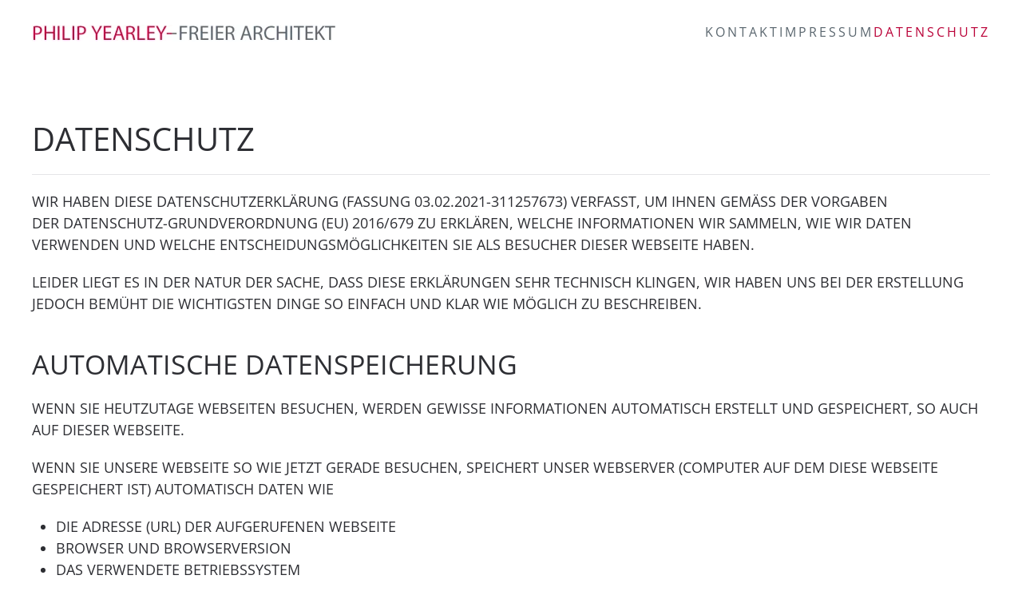

--- FILE ---
content_type: text/html; charset=utf-8
request_url: https://yearley.de/datenschutz
body_size: 17072
content:
<!DOCTYPE html>
<html lang="en-gb" dir="ltr">
    <head>
        <meta name="viewport" content="width=device-width, initial-scale=1">
        <link rel="icon" href="/images/favicon.png" sizes="any">
                <link rel="apple-touch-icon" href="/images/favicon.png">
        <meta charset="utf-8">
	<meta name="rights" content="Philip Yearley - Freier Architekt">
	<meta name="author" content="Super User">
	<meta name="description" content="Architekturbüro Philip Yearley - Freier Architekt in Salem am Bodensee.">
	<meta name="generator" content="Joomla! - Open Source Content Management">
	<title>Datenschutz</title>
<link href="/media/vendor/joomla-custom-elements/css/joomla-alert.min.css?0.4.1" rel="stylesheet">
	<link href="/media/system/css/joomla-fontawesome.min.css?4.5.31" rel="preload" as="style" onload="this.onload=null;this.rel='stylesheet'">
	<link href="/templates/yootheme/css/theme.9.css?1760889236" rel="stylesheet">
<script type="application/json" class="joomla-script-options new">{"joomla.jtext":{"ERROR":"Error","MESSAGE":"Message","NOTICE":"Notice","WARNING":"Warning","JCLOSE":"Close","JOK":"OK","JOPEN":"Open"},"system.paths":{"root":"","rootFull":"https:\/\/yearley.de\/","base":"","baseFull":"https:\/\/yearley.de\/"},"csrf.token":"372848f41693f77e1f4df458340fca21","plg_system_schedulerunner":{"interval":300}}</script>
	<script src="/media/system/js/core.min.js?a3d8f8"></script>
	<script src="/media/vendor/webcomponentsjs/js/webcomponents-bundle.min.js?2.8.0" nomodule defer></script>
	<script src="/media/system/js/joomla-hidden-mail.min.js?80d9c7" type="module"></script>
	<script src="/media/system/js/messages.min.js?9a4811" type="module"></script>
	<script src="/media/plg_system_schedulerunner/js/run-schedule.min.js?229d3b" type="module"></script>
	<script src="/templates/yootheme/packages/theme-cookie/app/cookie.min.js?4.5.31" defer></script>
	<script src="/templates/yootheme/vendor/assets/uikit/dist/js/uikit.min.js?4.5.31"></script>
	<script src="/templates/yootheme/vendor/assets/uikit/dist/js/uikit-icons-fuse.min.js?4.5.31"></script>
	<script src="/templates/yootheme/js/theme.js?4.5.31"></script>
	<script type="application/ld+json">{"@context":"https://schema.org","@graph":[{"@type":"Organization","@id":"https://yearley.de/#/schema/Organization/base","name":"Philip Yearley - Freier Architekt","url":"https://yearley.de/"},{"@type":"WebSite","@id":"https://yearley.de/#/schema/WebSite/base","url":"https://yearley.de/","name":"Philip Yearley - Freier Architekt","publisher":{"@id":"https://yearley.de/#/schema/Organization/base"}},{"@type":"WebPage","@id":"https://yearley.de/#/schema/WebPage/base","url":"https://yearley.de/datenschutz","name":"Datenschutz","description":"Architekturbüro Philip Yearley - Freier Architekt in Salem am Bodensee.","isPartOf":{"@id":"https://yearley.de/#/schema/WebSite/base"},"about":{"@id":"https://yearley.de/#/schema/Organization/base"},"inLanguage":"en-GB"},{"@type":"Article","@id":"https://yearley.de/#/schema/com_content/article/20","name":"Datenschutz","headline":"Datenschutz","inLanguage":"en-GB","author":{"@type":"Person","name":"Super User"},"articleSection":"architekt","dateCreated":"2019-06-04T06:24:05+00:00","isPartOf":{"@id":"https://yearley.de/#/schema/WebPage/base"}}]}</script>
	<script>window.yootheme ||= {}; var $theme = yootheme.theme = {"cookie":{"mode":"consent","template":"<div class=\"tm-cookie-banner uk-section uk-section-xsmall uk-section-primary uk-position-bottom uk-position-fixed\">\n        <div class=\"uk-container uk-container-expand uk-text-center\">\n\n            <p>Diese Internetseite verwendet Cookies f\u00fcr die Analyse und Statistik.<br \/> Cookies helfen uns, die Benutzerfreundlichkeit unserer Website zu verbessern. <br \/>Durch die weitere Nutzung der Website stimmen Sie der Verwendung zu.<br \/><br \/> Weitere Informationen hierzu finden Sie in unserer <a title=\"Datenschutzerkl\u00e4rung\" href=\"2-architekt\/uncategorised\/20-datenschutz\">Datenschutzerkl\u00e4rung<\/a>.<\/p>\n                            <button type=\"button\" class=\"js-accept uk-button uk-button-default uk-margin-small-left\" data-uk-toggle=\"target: !.uk-section; animation: true\">Ok<\/button>\n            \n                        <button type=\"button\" class=\"js-reject uk-button uk-button-default uk-margin-small-left\" data-uk-toggle=\"target: !.uk-section; animation: true\">Nein Danke<\/button>\n            \n        <\/div>\n    <\/div>","position":"bottom"},"i18n":{"close":{"label":"Close"},"totop":{"label":"Back to top"},"marker":{"label":"Open"},"navbarToggleIcon":{"label":"Open Menu"},"paginationPrevious":{"label":"Previous page"},"paginationNext":{"label":"Next Page"},"searchIcon":{"toggle":"Open Search","submit":"Submit Search"},"slider":{"next":"Next slide","previous":"Previous slide","slideX":"Slide %s","slideLabel":"%s of %s"},"slideshow":{"next":"Next slide","previous":"Previous slide","slideX":"Slide %s","slideLabel":"%s of %s"},"lightboxPanel":{"next":"Next slide","previous":"Previous slide","slideLabel":"%s of %s","close":"Close"}}};</script>

    </head>
    <body class="">

        <div class="uk-hidden-visually uk-notification uk-notification-top-left uk-width-auto">
            <div class="uk-notification-message">
                <a href="#tm-main" class="uk-link-reset">Skip to main content</a>
            </div>
        </div>

        
        
        <div class="tm-page">

                        


<header class="tm-header-mobile uk-hidden@m">


    
        <div class="uk-navbar-container">

            <div class="uk-container uk-container-expand">
                <nav class="uk-navbar" uk-navbar="{&quot;align&quot;:&quot;left&quot;,&quot;container&quot;:&quot;.tm-header-mobile&quot;,&quot;boundary&quot;:&quot;.tm-header-mobile .uk-navbar-container&quot;}">

                                        <div class="uk-navbar-left ">

                        
                                                    <a uk-toggle href="#tm-dialog-mobile" class="uk-navbar-toggle">

        
        <div uk-navbar-toggle-icon></div>

        
    </a>
                        
                        
                    </div>
                    
                                        <div class="uk-navbar-center">

                                                    <a href="https://yearley.de/" aria-label="Back to home" class="uk-logo uk-navbar-item">
    <picture>
<source type="image/webp" srcset="/templates/yootheme/cache/c7/logo-header-yearley-c73594fc.webp 150w, /templates/yootheme/cache/74/logo-header-yearley-740839b8.webp 298w, /templates/yootheme/cache/da/logo-header-yearley-da60a829.webp 299w, /templates/yootheme/cache/89/logo-header-yearley-89ff94cb.webp 300w" sizes="(min-width: 150px) 150px">
<img alt="Philip Yearley - Freier Architekt" loading="eager" src="/templates/yootheme/cache/ca/logo-header-yearley-ca0491e3.jpeg" width="150" height="8">
</picture></a>
                        
                        
                    </div>
                    
                    
                </nav>
            </div>

        </div>

    



        <div id="tm-dialog-mobile" uk-offcanvas="container: true; overlay: true" mode="push">
        <div class="uk-offcanvas-bar uk-flex uk-flex-column">

                        <button class="uk-offcanvas-close uk-close-large" type="button" uk-close uk-toggle="cls: uk-close-large; mode: media; media: @s"></button>
            
                        <div class="uk-margin-auto-bottom">
                
<div class="uk-panel" id="module-menu-dialog-mobile">

    
    
<ul class="uk-nav uk-nav-default">
    
	<li class="item-112"><a href="/kontakt">Kontakt</a></li>
	<li class="item-139"><a href="/impressum">Impressum</a></li>
	<li class="item-140 uk-active"><a href="/datenschutz">Datenschutz</a></li></ul>

</div>

            </div>
            
            
        </div>
    </div>
    
    
    

</header>




<header class="tm-header uk-visible@m">



        <div uk-sticky media="@m" cls-active="uk-navbar-sticky" sel-target=".uk-navbar-container">
    
        <div class="uk-navbar-container">

            <div class="uk-container">
                <nav class="uk-navbar" uk-navbar="{&quot;align&quot;:&quot;left&quot;,&quot;container&quot;:&quot;.tm-header &gt; [uk-sticky]&quot;,&quot;boundary&quot;:&quot;.tm-header .uk-navbar-container&quot;}">

                                        <div class="uk-navbar-left ">

                                                    <a href="https://yearley.de/" aria-label="Back to home" class="uk-logo uk-navbar-item">
    <picture>
<source type="image/webp" srcset="/templates/yootheme/cache/5d/logo-header-yearley-5df5073e.webp 382w, /templates/yootheme/cache/8f/logo-header-yearley-8f2f2954.webp 742w" sizes="(min-width: 382px) 382px">
<img alt="Philip Yearley - Freier Architekt" loading="eager" src="/templates/yootheme/cache/50/logo-header-yearley-50c40221.jpeg" width="382" height="21">
</picture></a>
                        
                        
                        
                    </div>
                    
                    
                                        <div class="uk-navbar-right">

                                                    
<ul class="uk-navbar-nav">
    
	<li class="item-112"><a href="/kontakt">Kontakt</a></li>
	<li class="item-139"><a href="/impressum">Impressum</a></li>
	<li class="item-140 uk-active"><a href="/datenschutz">Datenschutz</a></li></ul>

                        
                                                    
                        
                    </div>
                    
                </nav>
            </div>

        </div>

        </div>
    







</header>

            
            

            <main id="tm-main" >

                
                <div id="system-message-container" aria-live="polite"></div>

                <!-- Builder #page -->
<div class="uk-section-default uk-section">
    
        
        
        
            
                                <div class="uk-container">                
                    <div class="uk-grid tm-grid-expand uk-child-width-1-1 uk-grid-margin">
<div class="uk-width-1-1@m">
    
        
            
            
            
                
                    
<h1>        Datenschutz    </h1><hr><div class="uk-panel uk-text-lead uk-margin">
<p>Wir haben diese Datenschutzerklärung (Fassung 03.02.2021-311257673) verfasst, um Ihnen gemäß der Vorgaben der <a class="adsimple-311257673" href="https://eur-lex.europa.eu/legal-content/DE/ALL/?uri=celex%3A32016R0679&amp;tid=311257673" target="_blank" rel="noopener noreferrer">Datenschutz-Grundverordnung (EU) 2016/679</a> zu erklären, welche Informationen wir sammeln, wie wir Daten verwenden und welche Entscheidungsmöglichkeiten Sie als Besucher dieser Webseite haben.</p>
<p>Leider liegt es in der Natur der Sache, dass diese Erklärungen sehr technisch klingen, wir haben uns bei der Erstellung jedoch bemüht die wichtigsten Dinge so einfach und klar wie möglich zu beschreiben.</p>
<h2 class="adsimple-311257673" data-fontsize="24" data-lineheight="36">Automatische Datenspeicherung</h2>
<p>Wenn Sie heutzutage Webseiten besuchen, werden gewisse Informationen automatisch erstellt und gespeichert, so auch auf dieser Webseite.</p>
<p>Wenn Sie unsere Webseite so wie jetzt gerade besuchen, speichert unser Webserver (Computer auf dem diese Webseite gespeichert ist) automatisch Daten wie</p>
<ul class="adsimple-311257673">
<li class="adsimple-311257673">die Adresse (URL) der aufgerufenen Webseite</li>
<li class="adsimple-311257673">Browser und Browserversion</li>
<li class="adsimple-311257673">das verwendete Betriebssystem</li>
<li class="adsimple-311257673">die Adresse (URL) der zuvor besuchten Seite (Referrer URL)</li>
<li class="adsimple-311257673">den Hostname und die IP-Adresse des Geräts von welchem aus zugegriffen wird</li>
<li class="adsimple-311257673">Datum und Uhrzeit</li>
</ul>
<p>in Dateien (Webserver-Logfiles).</p>
<p>In der Regel werden Webserver-Logfiles zwei Wochen gespeichert und danach automatisch gelöscht. Wir geben diese Daten nicht weiter, können jedoch nicht ausschließen, dass diese Daten beim Vorliegen von rechtswidrigem Verhalten eingesehen werden.</p>
<h2 class="adsimple-311257673" data-fontsize="24" data-lineheight="36">Cookies</h2>
<p>Unsere Website verwendet HTTP-Cookies um nutzerspezifische Daten zu speichern.<br />Im Folgenden erklären wir, was Cookies sind und warum Sie genutzt werden, damit Sie die folgende Datenschutzerklärung besser verstehen.</p>
<h3 class="adsimple-311257673" data-fontsize="21" data-lineheight="31">Was genau sind Cookies?</h3>
<p>Immer wenn Sie durch das Internet surfen, verwenden Sie einen Browser. Bekannte Browser sind beispielsweise Chrome, Safari, Firefox, Internet Explorer und Microsoft Edge. Die meisten Webseiten speichern kleine Text-Dateien in Ihrem Browser. Diese Dateien nennt man Cookies.</p>
<p>Eines ist nicht von der Hand zu weisen: Cookies sind echt nützliche Helferlein. Fast alle Webseiten verwenden Cookies. Genauer gesprochen sind es HTTP-Cookies, da es auch noch andere Cookies für andere Anwendungsbereiche gibt. HTTP-Cookies sind kleine Dateien, die von unserer Website auf Ihrem Computer gespeichert werden. Diese Cookie-Dateien werden automatisch im Cookie-Ordner, quasi dem “Hirn” Ihres Browsers, untergebracht. Ein Cookie besteht aus einem Namen und einem Wert. Bei der Definition eines Cookies müssen zusätzlich ein oder mehrere Attribute angegeben werden.</p>
<p>Cookies speichern gewisse Nutzerdaten von Ihnen, wie beispielsweise Sprache oder persönliche Seiteneinstellungen. Wenn Sie unsere Seite wieder aufrufen, übermittelt Ihr Browser die „userbezogenen“ Informationen an unsere Seite zurück. Dank der Cookies weiß unsere Website, wer Sie sind und bietet Ihnen Ihre gewohnte Standardeinstellung. In einigen Browsern hat jedes Cookie eine eigene Datei, in anderen wie beispielsweise Firefox sind alle Cookies in einer einzigen Datei gespeichert.</p>
<p>Es gibt sowohl Erstanbieter Cookies als auch Drittanbieter-Cookies. Erstanbieter-Cookies werden direkt von unserer Seite erstellt, Drittanbieter-Cookies werden von Partner-Webseiten (z.B. Google Analytics) erstellt. Jedes Cookie ist individuell zu bewerten, da jedes Cookie andere Daten speichert. Auch die Ablaufzeit eines Cookies variiert von ein paar Minuten bis hin zu ein paar Jahren. Cookies sind keine Software-Programme und enthalten keine Viren, Trojaner oder andere „Schädlinge“. Cookies können auch nicht auf Informationen Ihres PCs zugreifen.</p>
<p>So können zum Beispiel Cookie-Daten aussehen:</p>
<ul class="adsimple-311257673">
<li class="adsimple-311257673">Name: _ga</li>
<li class="adsimple-311257673">Ablaufzeit: 2 Jahre</li>
<li class="adsimple-311257673">Verwendung: Unterscheidung der Webseitenbesucher</li>
<li class="adsimple-311257673">Beispielhafter Wert: GA1.2.1326744211.152311257673</li>
</ul>
<p>Ein Browser sollte folgende Mindestgrößen unterstützen:</p>
<ul class="adsimple-311257673">
<li class="adsimple-311257673">Ein Cookie soll mindestens 4096 Bytes enthalten können</li>
<li class="adsimple-311257673">Pro Domain sollen mindestens 50 Cookies gespeichert werden können</li>
<li class="adsimple-311257673">Insgesamt sollen mindestens 3000 Cookies gespeichert werden können</li>
</ul>
<h3 class="adsimple-311257673" data-fontsize="21" data-lineheight="31">Welche Arten von Cookies gibt es?</h3>
<p>Die Frage welche Cookies wir im Speziellen verwenden, hängt von den verwendeten Diensten ab und wird in der folgenden Abschnitten der Datenschutzerklärung geklärt. An dieser Stelle möchten wir kurz auf die verschiedenen Arten von HTTP-Cookies eingehen.</p>
<p>Man kann 4 Arten von Cookies unterscheiden:</p>
<p><strong class="adsimple-311257673">Unbedingt notwendige Cookies<br /></strong>Diese Cookies sind nötig, um grundlegende Funktionen der Website sicherzustellen. Zum Beispiel braucht es diese Cookies, wenn ein User ein Produkt in den Warenkorb legt, dann auf anderen Seiten weitersurft und später erst zur Kasse geht. Durch diese Cookies wird der Warenkorb nicht gelöscht, selbst wenn der User sein Browserfenster schließt.</p>
<p><strong class="adsimple-311257673">Funktionelle Cookies<br /></strong>Diese Cookies sammeln Infos über das Userverhalten und ob der User etwaige Fehlermeldungen bekommt. Zudem werden mithilfe dieser Cookies auch die Ladezeit und das Verhalten der Website bei verschiedenen Browsern gemessen.</p>
<p><strong class="adsimple-311257673">Zielorientierte Cookies<br /></strong>Diese Cookies sorgen für eine bessere Nutzerfreundlichkeit. Beispielsweise werden eingegebene Standorte, Schriftgrößen oder Formulardaten gespeichert.</p>
<p><strong class="adsimple-311257673">Werbe-Cookies<br /></strong>Diese Cookies werden auch Targeting-Cookies genannt. Sie dienen dazu dem User individuell angepasste Werbung zu liefern. Das kann sehr praktisch, aber auch sehr nervig sein.</p>
<p>Üblicherweise werden Sie beim erstmaligen Besuch einer Webseite gefragt, welche dieser Cookiearten Sie zulassen möchten. Und natürlich wird diese Entscheidung auch in einem Cookie gespeichert.</p>
<h3 class="adsimple-311257673" data-fontsize="21" data-lineheight="31">Wie kann ich Cookies löschen?</h3>
<p>Wie und ob Sie Cookies verwenden wollen, entscheiden Sie selbst. Unabhängig von welchem Service oder welcher Website die Cookies stammen, haben Sie immer die Möglichkeit Cookies zu löschen, nur teilweise zuzulassen oder zu deaktivieren. Zum Beispiel können Sie Cookies von Drittanbietern blockieren, aber alle anderen Cookies zulassen.</p>
<p>Wenn Sie feststellen möchten, welche Cookies in Ihrem Browser gespeichert wurden, wenn Sie Cookie-Einstellungen ändern oder löschen wollen, können Sie dies in Ihren Browser-Einstellungen finden:</p>
<p><a class="adsimple-311257673" href="https://support.google.com/chrome/answer/95647?tid=311257673" target="_blank" rel="noopener noreferrer">Chrome: Cookies in Chrome löschen, aktivieren und verwalten</a></p>
<p><a class="adsimple-311257673" href="https://support.apple.com/de-at/guide/safari/sfri11471/mac?tid=311257673" target="_blank" rel="noopener noreferrer">Safari: Verwalten von Cookies und Websitedaten mit Safari</a></p>
<p><a class="adsimple-311257673" href="https://support.mozilla.org/de/kb/cookies-und-website-daten-in-firefox-loschen?tid=311257673" target="_blank" rel="noopener noreferrer">Firefox: Cookies löschen, um Daten zu entfernen, die Websites auf Ihrem Computer abgelegt haben</a></p>
<p><a class="adsimple-311257673" href="https://support.microsoft.com/de-at/help/17442/windows-internet-explorer-delete-manage-cookies?tid=311257673" target="_blank" rel="noopener noreferrer">Internet Explorer: Löschen und Verwalten von Cookies</a></p>
<p><a class="adsimple-311257673" href="https://support.microsoft.com/de-at/help/4027947/windows-delete-cookies?tid=311257673" target="_blank" rel="noopener noreferrer">Microsoft Edge: Löschen und Verwalten von Cookies</a></p>
<p>Falls Sie grundsätzlich keine Cookies haben wollen, können Sie Ihren Browser so einrichten, dass er Sie immer informiert, wenn ein Cookie gesetzt werden soll. So können Sie bei jedem einzelnen Cookie entscheiden, ob Sie das Cookie erlauben oder nicht. Die Vorgangsweise ist je nach Browser verschieden. Am besten ist es Sie suchen die Anleitung in Google mit dem Suchbegriff “Cookies löschen Chrome” oder “Cookies deaktivieren Chrome” im Falle eines Chrome Browsers oder tauschen das Wort “Chrome” gegen den Namen Ihres Browsers, z.B. Edge, Firefox, Safari aus.</p>
<h3 class="adsimple-311257673" data-fontsize="21" data-lineheight="31">Wie sieht es mit meinem Datenschutz aus?</h3>
<p>Seit 2009 gibt es die sogenannten „Cookie-Richtlinien“. Darin ist festgehalten, dass das Speichern von Cookies eine Einwilligung von Ihnen verlangt. Innerhalb der EU-Länder gibt es allerdings noch sehr unterschiedliche Reaktionen auf diese Richtlinien. In Deutschland wurden die Cookie-Richtlinien nicht als nationales Recht umgesetzt. Stattdessen erfolgte die Umsetzung dieser Richtlinie weitgehend in § 15 Abs.3 des Telemediengesetzes (TMG).</p>
<p>Wenn Sie mehr über Cookies wissen möchten und technischen Dokumentationen nicht scheuen, empfehlen wir <a class="adsimple-311257673" href="https://tools.ietf.org/html/rfc6265" target="_blank" rel="nofollow noopener noreferrer">https://tools.ietf.org/html/rfc6265</a>, dem Request for Comments der Internet Engineering Task Force (IETF) namens “HTTP State Management Mechanism”.</p>
<h2 class="adsimple-311257673" data-fontsize="24" data-lineheight="36">Speicherung persönlicher Daten</h2>
<p>Persönliche Daten, die Sie uns auf dieser Website elektronisch übermitteln, wie zum Beispiel Name, E-Mail-Adresse, Adresse oder andere persönlichen Angaben im Rahmen der Übermittlung eines Formulars oder Kommentaren im Blog, werden von uns gemeinsam mit dem Zeitpunkt und der IP-Adresse nur zum jeweils angegebenen Zweck verwendet, sicher verwahrt und nicht an Dritte weitergegeben.</p>
<p>Wir nutzen Ihre persönlichen Daten somit nur für die Kommunikation mit jenen Besuchern, die Kontakt ausdrücklich wünschen und für die Abwicklung der auf dieser Webseite angebotenen Dienstleistungen und Produkte. Wir geben Ihre persönlichen Daten ohne Zustimmung nicht weiter, können jedoch nicht ausschließen, dass diese Daten beim Vorliegen von rechtswidrigem Verhalten eingesehen werden.</p>
<p>Wenn Sie uns persönliche Daten per E-Mail schicken – somit abseits dieser Webseite – können wir keine sichere Übertragung und den Schutz Ihrer Daten garantieren. Wir empfehlen Ihnen, vertrauliche Daten niemals unverschlüsselt per E-Mail zu übermitteln.</p>
<p>Die Rechtsgrundlage besteht nach <a class="adsimple-311257673" href="https://eur-lex.europa.eu/legal-content/DE/TXT/HTML/?uri=CELEX:32016R0679&amp;from=DE&amp;tid=311257673" target="_blank" rel="noopener noreferrer">Artikel 6  Absatz 1 a DSGVO</a> (Rechtmäßigkeit der Verarbeitung) darin, dass Sie uns die Einwilligung zur Verarbeitung der von Ihnen eingegebenen Daten geben. Sie können diesen Einwilligung jederzeit widerrufen – eine formlose E-Mail reicht aus, Sie finden unsere Kontaktdaten im Impressum.</p>
<h2 class="adsimple-311257673" data-fontsize="24" data-lineheight="36">Rechte laut Datenschutzgrundverordnung</h2>
<p>Ihnen stehen laut den Bestimmungen der DSGVO grundsätzlich die folgende Rechte zu:</p>
<ul class="adsimple-311257673">
<li class="adsimple-311257673">Recht auf Berichtigung (Artikel 16 DSGVO)</li>
<li class="adsimple-311257673">Recht auf Löschung („Recht auf Vergessenwerden“) (Artikel 17 DSGVO)</li>
<li class="adsimple-311257673">Recht auf Einschränkung der Verarbeitung (Artikel 18 DSGVO)</li>
<li class="adsimple-311257673">Recht auf Benachrichtigung – Mitteilungspflicht im Zusammenhang mit der Berichtigung oder Löschung personenbezogener Daten oder der Einschränkung der Verarbeitung (Artikel 19 DSGVO)</li>
<li class="adsimple-311257673">Recht auf Datenübertragbarkeit (Artikel 20 DSGVO)</li>
<li class="adsimple-311257673">Widerspruchsrecht (Artikel 21 DSGVO)</li>
<li class="adsimple-311257673">Recht, nicht einer ausschließlich auf einer automatisierten Verarbeitung — einschließlich Profiling — beruhenden Entscheidung unterworfen zu werden (Artikel 22 DSGVO)</li>
</ul>
<p>Wenn Sie glauben, dass die Verarbeitung Ihrer Daten gegen das Datenschutzrecht verstößt oder Ihre datenschutzrechtlichen Ansprüche sonst in einer Weise verletzt worden sind, können Sie sich an die <a class="adsimple-311257673" href="https://www.bfdi.bund.de/" target="_blank" rel="noopener noreferrer">Bundesbeauftragte für den Datenschutz und die Informationsfreiheit (BfDI)</a> wenden.</p>
<h2 class="adsimple-311257673" data-fontsize="24" data-lineheight="36">Auswertung des Besucherverhaltens</h2>
<p>In der folgenden Datenschutzerklärung informieren wir Sie darüber, ob und wie wir Daten Ihres Besuchs dieser Website auswerten. Die Auswertung der gesammelten Daten erfolgt in der Regel anonym und wir können von Ihrem Verhalten auf dieser Website nicht auf Ihre Person schließen.</p>
<p>Mehr über Möglichkeiten dieser Auswertung der Besuchsdaten zu widersprechen erfahren Sie in der folgenden Datenschutzerklärung.</p>
<h2 class="adsimple-311257673" data-fontsize="24" data-lineheight="36">TLS-Verschlüsselung mit https</h2>
<p>Wir verwenden https um Daten abhörsicher im Internet zu übertragen (Datenschutz durch Technikgestaltung <a class="adsimple-311257673" href="https://eur-lex.europa.eu/legal-content/DE/TXT/HTML/?uri=CELEX:32016R0679&amp;from=DE&amp;tid=311257673" target="_blank" rel="noopener noreferrer">Artikel 25 Absatz 1 DSGVO</a>). Durch den Einsatz von TLS (Transport Layer Security), einem Verschlüsselungsprotokoll zur sicheren Datenübertragung im Internet können wir den Schutz vertraulicher Daten sicherstellen. Sie erkennen die Benutzung dieser Absicherung der Datenübertragung am kleinen Schloßsymbol links oben im Browser und der Verwendung des Schemas https (anstatt http) als Teil unserer Internetadresse.</p>
<h2 class="adsimple-311257673" data-fontsize="24" data-lineheight="36">Google Fonts Datenschutzerklärung</h2>
<p>Auf unserer Website verwenden wir Google Fonts. Das sind die “Google-Schriften” der Firma Google Inc. Für den europäischen Raum ist das Unternehmen Google Ireland Limited (Gordon House, Barrow Street Dublin 4, Irland) für alle Google-Dienste verantwortlich.</p>
<p>Für die Verwendung von Google-Schriftarten müssen Sie sich nicht anmelden bzw. ein Passwort hinterlegen. Weiters werden auch keine Cookies in Ihrem Browser gespeichert. Die Dateien (CSS, Schriftarten/Fonts) werden über die Google-Domains fonts.googleapis.com und fonts.gstatic.com angefordert. Laut Google sind die Anfragen nach CSS und Schriften vollkommen getrennt von allen anderen Google-Diensten. Wenn Sie ein Google-Konto haben, brauchen Sie keine Sorge haben, dass Ihre Google-Kontodaten, während der Verwendung von Google Fonts, an Google übermittelt werden. Google erfasst die Nutzung von CSS (Cascading Style Sheets) und der verwendeten Schriftarten und speichert diese Daten sicher. Wie die Datenspeicherung genau aussieht, werden wir uns noch im Detail ansehen.</p>
<h3 class="adsimple-311257673" data-fontsize="21" data-lineheight="31">Was sind Google Fonts?</h3>
<p>Google Fonts (früher Google Web Fonts) ist ein Verzeichnis mit über 800 Schriftarten, die <a class="adsimple-311257673" href="https://de.wikipedia.org/wiki/Google_LLC?tid=311257673">Google</a> seinen Nutzern kostenlos zu Verfügung stellt.</p>
<p>Viele dieser Schriftarten sind unter der SIL Open Font License veröffentlicht, während andere unter der Apache-Lizenz veröffentlicht wurden. Beides sind freie Software-Lizenzen.</p>
<h3 class="adsimple-311257673" data-fontsize="21" data-lineheight="31">Warum verwenden wir Google Fonts auf unserer Webseite?</h3>
<p>Mit Google Fonts können wir auf unserer eigenen Webseite Schriften nutzen, doch müssen sie nicht auf unseren eigenen Server hochladen. Google Fonts ist ein wichtiger Baustein, um die Qualität unserer Webseite hoch zu halten. Alle Google-Schriften sind automatisch für das Web optimiert und dies spart Datenvolumen und ist speziell für die Verwendung mit mobilen Endgeräten ein großer Vorteil. Wenn Sie unsere Seite besuchen, sorgt die niedrige Dateigröße für eine schnelle Ladezeit. Des Weiteren sind Google Fonts sichere Web Fonts. Unterschiedliche Bildsynthese-Systeme (Rendering) in verschiedenen Browsern, Betriebssystemen und mobilen Endgeräten können zu Fehlern führen. Solche Fehler können teilweise Texte bzw. ganze Webseiten optisch verzerren. Dank des schnellen Content Delivery Networks (CDN) gibt es mit Google Fonts keine plattformübergreifenden Probleme. Google Fonts unterstützt alle gängigen Browser (Google Chrome, Mozilla Firefox, Apple Safari, Opera) und funktioniert zuverlässig auf den meisten modernen mobilen Betriebssystemen, einschließlich Android 2.2+ und iOS 4.2+ (iPhone, iPad, iPod). Wir verwenden die Google Fonts also, damit wir unser gesamtes Online-Service so schön und einheitlich wie möglich darstellen können.</p>
<h3 class="adsimple-311257673" data-fontsize="21" data-lineheight="31">Welche Daten werden von Google gespeichert?</h3>
<p>Wenn Sie unsere Webseite besuchen, werden die Schriften über einen Google-Server nachgeladen. Durch diesen externen Aufruf werden Daten an die Google-Server übermittelt. So erkennt Google auch, dass Sie bzw. Ihre IP-Adresse unsere Webseite besuchen. Die Google Fonts API wurde entwickelt, um Verwendung, Speicherung und Erfassung von Endnutzerdaten auf das zu reduzieren, was für eine ordentliche Bereitstellung von Schriften nötig ist. API steht übrigens für „Application Programming Interface“ und dient unter anderem als Datenübermittler im Softwarebereich.</p>
<p>Google Fonts speichert CSS- und Schrift-Anfragen sicher bei Google und ist somit geschützt. Durch die gesammelten Nutzungszahlen kann Google feststellen, wie gut die einzelnen Schriften ankommen. Die Ergebnisse veröffentlicht Google auf internen Analyseseiten, wie beispielsweise Google Analytics. Zudem verwendet Google auch Daten des eigenen Web-Crawlers, um festzustellen, welche Webseiten Google-Schriften verwenden. Diese Daten werden in der BigQuery-Datenbank von Google Fonts veröffentlicht. Unternehmer und Entwickler nützen das Google-Webservice BigQuery, um große Datenmengen untersuchen und bewegen zu können.</p>
<p>Zu bedenken gilt allerdings noch, dass durch jede Google Font Anfrage auch Informationen wie Spracheinstellungen, IP-Adresse, Version des Browsers, Bildschirmauflösung des Browsers und Name des Browsers automatisch an die Google-Server übertragen werden. Ob diese Daten auch gespeichert werden, ist nicht klar feststellbar bzw. wird von Google nicht eindeutig kommuniziert.</p>
<h3 class="adsimple-311257673" data-fontsize="21" data-lineheight="31">Wie lange und wo werden die Daten gespeichert?</h3>
<p>Anfragen für CSS-Assets speichert Google einen Tag lang auf seinen Servern, die hauptsächlich außerhalb der EU angesiedelt sind. Das ermöglicht uns, mithilfe eines Google-Stylesheets die Schriftarten zu nutzen. Ein Stylesheet ist eine Formatvorlage, über die man einfach und schnell z.B. das Design bzw. die Schriftart einer Webseite ändern kann.</p>
<p>Die Font-Dateien werden bei Google ein Jahr gespeichert. Google verfolgt damit das Ziel, die Ladezeit von Webseiten grundsätzlich zu verbessern. Wenn Millionen von Webseiten auf die gleichen Schriften verweisen, werden sie nach dem ersten Besuch zwischengespeichert und erscheinen sofort auf allen anderen später besuchten Webseiten wieder. Manchmal aktualisiert Google Schriftdateien, um die Dateigröße zu reduzieren, die Abdeckung von Sprache zu erhöhen und das Design zu verbessern.</p>
<h3 class="adsimple-311257673" data-fontsize="21" data-lineheight="31">Wie kann ich meine Daten löschen bzw. die Datenspeicherung verhindern?</h3>
<p>Jene Daten, die Google für einen Tag bzw. ein Jahr speichert können nicht einfach gelöscht werden. Die Daten werden beim Seitenaufruf automatisch an Google übermittelt. Um diese Daten vorzeitig löschen zu können, müssen Sie den Google-Support auf <a class="adsimple-311257673" href="https://support.google.com/?hl=de&amp;tid=311257673">https://support.google.com/?hl=de&amp;tid=311257673</a> kontaktieren. Datenspeicherung verhindern Sie in diesem Fall nur, wenn Sie unsere Seite nicht besuchen.</p>
<p>Anders als andere Web-Schriften erlaubt uns Google uneingeschränkten Zugriff auf alle Schriftarten. Wir können also unlimitiert auf ein Meer an Schriftarten zugreifen und so das Optimum für unsere Webseite rausholen. Mehr zu Google Fonts und weiteren Fragen finden Sie auf <a class="adsimple-311257673" href="https://developers.google.com/fonts/faq?tid=311257673">https://developers.google.com/fonts/faq?tid=311257673</a>. Dort geht zwar Google auf datenschutzrelevante Angelegenheiten ein, doch wirklich detaillierte Informationen über Datenspeicherung sind nicht enthalten. Es ist relativ schwierig, von Google wirklich präzise Informationen über gespeicherten Daten zu bekommen.</p>
<p>Welche Daten grundsätzlich von Google erfasst werden und wofür diese Daten verwendet werden, können Sie auch auf <a class="adsimple-311257673" href="https://policies.google.com/privacy?hl=de&amp;tid=311257673">https://www.google.com/intl/de/policies/privacy/</a> nachlesen.</p>
<h2 class="adsimple-311257673" data-fontsize="24" data-lineheight="36">Google Fonts Lokal Datenschutzerklärung</h2>
<p>Auf unserer Website nutzen wir Google Fonts der Firma Google Inc. Für den europäischen Raum ist das Unternehmen Google Ireland Limited (Gordon House, Barrow Street Dublin 4, Irland) verantwortlich. Wir haben die Google-Schriftarten lokal, d.h. auf unserem Webserver – nicht auf den Servern von Google – eingebunden. Dadurch gibt es keine Verbindung zu Google-Servern und somit auch keine Datenübertragung oder Speicherung.</p>
<h3 class="adsimple-311257673" data-fontsize="21" data-lineheight="31">Was sind Google Fonts?</h3>
<p>Früher nannte man Google Fonts auch Google Web Fonts. Dabei handelt es sich um ein interaktives Verzeichnis mit über 800 Schriftarten, die <a class="adsimple-311257673" href="https://de.wikipedia.org/wiki/Google_LLC?tid=311257673">Google</a> kostenlos bereitstellt. Mit Google Fonts könnte man Schriften nutzen, ohne sie auf den eigenen Server hochzuladen. Doch um diesbezüglich jede Informationsübertragung zu Google-Servern zu unterbinden, haben wir die Schriftarten auf unseren Server heruntergeladen. Auf diese Weise handeln wir datenschutzkonform und senden keine Daten an Google Fonts weiter.</p>
<p>Anders als andere Web-Schriften erlaubt uns Google uneingeschränkten Zugriff auf alle Schriftarten. Wir können also unlimitiert auf ein Meer an Schriftarten zugreifen und so das Optimum für unsere Webseite rausholen. Mehr zu Google Fonts und weiteren Fragen finden Sie auf <a class="adsimple-311257673" href="https://developers.google.com/fonts/faq?tid=311257673">https://developers.google.com/fonts/faq?tid=311257673</a>.</p>
<h2 class="adsimple-311257673" data-fontsize="24" data-lineheight="36">OpenStreetMap Datenschutzerklärung</h2>
<p>Wir haben auf unserer Website Kartenausschnitte des Online-Kartentools „OpenStreetMap“ eingebunden. Dabei handelt es sich um ein sogenanntes Open-Source-Mapping, welches wir über eine API (Schnittstelle) abrufen können. Angeboten wird diese Funktion von OpenStreetMap Foundation, St John’s Innovation Centre, Cowley Road, Cambridge, CB4 0WS, United Kingdom. Durch die Verwendung dieser Kartenfunktion wird Ihre IP-Adresse an OpenStreetMap weitergeleitet. In dieser Datenschutzerklärung erfahren Sie warum wir Funktionen des Tools OpenStreetMap verwenden, wo welche Daten gespeichert werden und wie Sie diese Datenspeicherung verhindern können.</p>
<h3 class="adsimple-311257673" data-fontsize="21" data-lineheight="31">Was ist OpenStreetMap?</h3>
<p>Das Projekt OpenStreetMap wurde 2004 ins Leben gerufen. Ziel des Projekts ist und war es, eine freie Weltkarte zu erschaffen. User sammeln weltweit Daten etwa über Gebäude, Wälder, Flüsse und Straßen. So entstand über die Jahre eine umfangreiche, von Usern selbst erstellte digitale Weltkarte. Selbstverständlich ist die Karte, nicht vollständig, aber in den meisten Regionen mit sehr vielen Daten ausgestattet.</p>
<h3 class="adsimple-311257673" data-fontsize="21" data-lineheight="31">Warum verwenden wir OpenStreetMap auf unserer Website?</h3>
<p>Unsere Website soll Ihnen in erster Linie hilfreich sein. Und das ist sie aus unserer Sicht immer dann, wenn man Information schnell und einfach findet. Da geht es natürlich einerseits um unsere Dienstleistungen und Produkte, andererseits sollen Ihnen auch weitere hilfreiche Informationen zur Verfügung stehen. Deshalb nutzen wir auch den Kartendienst OpenStreetMap. Denn so können wir Ihnen beispielsweise genau zeigen, wie Sie unsere Firma finden. Die Karte zeigt Ihnen den besten Weg zu uns und Ihre Anfahrt wird zum Kinderspiel.</p>
<h3 class="adsimple-311257673" data-fontsize="21" data-lineheight="31">Welche Daten werden von OpenStreetMap gespeichert?</h3>
<p>Wenn Sie eine unserer Webseiten besuchen, die OpenStreetMap anbietet, werden Nutzerdaten an den Dienst übermittelt und dort gespeichert. OpenStreetMap sammelt etwa Informationen über Ihre Interaktionen mit der digitalen Karte, Ihre IP-Adresse, Daten zu Ihrem Browser, Gerätetyp, Betriebssystem und an welchem Tag und zu welcher Uhrzeit Sie den Dienst in Anspruch genommen haben. Dafür wird auch Tracking-Software zur Aufzeichnung von Userinteraktionen verwendet. Das Unternehmen gibt hier in der eigenen Datenschutzerklärung das Analysetool „Piwik“ an.</p>
<p>Die erhobenen Daten sind in Folge den entsprechenden Arbeitsgruppen der OpenStreetMap Foundation zugänglich. Laut dem Unternehmen werden persönliche Daten nicht an andere Personen oder Firmen weitergegeben, außer dies ist rechtlich notwendig. Der Drittanbieter Piwik speichert zwar Ihre IP-Adresse, allerdings in gekürzter Form.</p>
<p>Folgendes Cookie kann in Ihrem Browser gesetzt werden, wenn Sie mit OpenStreetMap auf unserer Website interagieren:</p>
<p><strong class="adsimple-311257673">Name:</strong> _osm_location<br /><strong class="adsimple-311257673">Wert:</strong> 9.63312%7C52.41500%7C17%7CM<br /><strong class="adsimple-311257673">Verwendungszweck:</strong> Das Cookie wird benötigt, um die Inhalte von OpenStreetMap zu entsperren.<br /><strong class="adsimple-311257673">Ablaufdatum:</strong> nach 10 Jahren</p>
<p>Wenn Sie sich das Vollbild der Karte ansehen wollen, werden Sie auf die OpenStreetMap-Website verlinkt. Dort können unter anderem folgende Cookies in Ihrem Browser gespeichert werden:</p>
<p><strong class="adsimple-311257673">Name:</strong> _osm_totp_token<br /><strong class="adsimple-311257673">Wert:</strong> 148253311257673-2<br /><strong class="adsimple-311257673">Verwendungszweck:</strong> Dieses Cookie wird benutzt, um die Bedienung des Kartenausschnitts zu gewährleisten.<br /><strong class="adsimple-311257673">Ablaufdatum:</strong> nach einer Stunde</p>
<p><strong class="adsimple-311257673">Name:</strong> _osm_session<br /><strong class="adsimple-311257673">Wert:</strong> 1d9bfa122e0259d5f6db4cb8ef653a1c<br /><strong class="adsimple-311257673">Verwendungszweck:</strong> Mit Hilfe des Cookies können Sitzungsinformationen (also Userverhalten) gespeichert werden.<br /><strong class="adsimple-311257673">Ablaufdatum:</strong> nach Sitzungsende</p>
<p><strong class="adsimple-311257673">Name:</strong> _pk_id.1.cf09<br /><strong class="adsimple-311257673">Wert:</strong> 4a5.1593684142.2.1593688396.1593688396311257673-9<br /><strong class="adsimple-311257673">Verwendungszweck:</strong> Dieses Cookie wird von Piwik gesetzt, um Userdaten wie etwa das Klickverhalten zu speichern bzw. zu messen.<br /><strong class="adsimple-311257673">Ablaufdatum:</strong> nach einem Jahr</p>
<h3 class="adsimple-311257673" data-fontsize="21" data-lineheight="31">Wie lange und wo werden die Daten gespeichert?</h3>
<p>Die API-Server, die Datenbanken und die Server von Hilfsdiensten befinden sich derzeit im Vereinten Königreich (Großbritannien und Nordirland) und in den Niederlanden. Ihre IP-Adresse und Userinformationen, die in gekürzter Form durch das Webanalysetool Piwik gespeichert werden, werden nach 180 Tagen wieder gelöscht.</p>
<h3 class="adsimple-311257673" data-fontsize="21" data-lineheight="31">Wie kann ich meine Daten löschen bzw. die Datenspeicherung verhindern?</h3>
<p>Sie haben jederzeit das Recht auf Ihre personenbezogenen Daten zuzugreifen und Einspruch gegen die Nutzung und Verarbeitung zu erheben. Cookies, die von OpenStreetMap möglicherweise gesetzt werden, können Sie in Ihrem Browser jederzeit verwalten, löschen oder deaktivieren. Dadurch wird allerdings der Dienst nicht mehr im vollen Ausmaß funktionieren. Bei jedem Browser funktioniert die Verwaltung, Löschung oder Deaktivierung von Cookies etwas anders. Im Folgenden finden Sie Links zu den Anleitungen der bekanntesten Browser:</p>
<p><a class="adsimple-311257673" href="https://support.google.com/chrome/answer/95647?tid=311257673" target="_blank" rel="noopener noreferrer">Chrome: Cookies in Chrome löschen, aktivieren und verwalten</a></p>
<p><a class="adsimple-311257673" href="https://support.apple.com/de-at/guide/safari/sfri11471/mac?tid=311257673" target="_blank" rel="noopener noreferrer">Safari: Verwalten von Cookies und Websitedaten mit Safari</a></p>
<p><a class="adsimple-311257673" href="https://support.mozilla.org/de/kb/cookies-und-website-daten-in-firefox-loschen?tid=311257673" target="_blank" rel="noopener noreferrer">Firefox: Cookies löschen, um Daten zu entfernen, die Websites auf Ihrem Computer abgelegt haben</a></p>
<p><a class="adsimple-311257673" href="https://support.microsoft.com/de-at/help/17442/windows-internet-explorer-delete-manage-cookies?tid=311257673" target="_blank" rel="noopener noreferrer">Internet Explorer: Löschen und Verwalten von Cookies</a></p>
<p><a class="adsimple-311257673" href="https://support.microsoft.com/de-at/help/4027947/windows-delete-cookies?tid=311257673" target="_blank" rel="noopener noreferrer">Microsoft Edge: Löschen und Verwalten von Cookies</a></p>
<p>Wenn Sie mehr über die Datenverarbeitung durch OpenStreetMap erfahren wollen, empfehlen wir Ihnen die Datenschutzerklärung des Unternehmens unter <a class="adsimple-311257673" href="https://wiki.osmfoundation.org/wiki/Privacy_Policy?tid=311257673" target="_blank" rel="noopener noreferrer">https://wiki.osmfoundation.org/wiki/Privacy_Policy.</a></p>
<h2 class="adsimple-311257673" data-fontsize="24" data-lineheight="36">Google reCAPTCHA Datenschutzerklärung</h2>
<p>Unser oberstes Ziel ist es, unsere Webseite für Sie und für uns bestmöglich zu sichern und zu schützen. Um das zu gewährleisten, verwenden wir Google reCAPTCHA der Firma Google Inc. Für den europäischen Raum ist das Unternehmen Google Ireland Limited (Gordon House, Barrow Street Dublin 4, Irland) für alle Google-Dienste verantwortlich. Mit reCAPTCHA können wir feststellen, ob Sie auch wirklich ein Mensch aus Fleisch und Blut sind und kein Roboter oder eine andere Spam-Software. Unter Spam verstehen wir jede, auf elektronischen Weg, unerwünschte Information, die uns ungefragter Weise zukommt. Bei den klassischen CAPTCHAS mussten Sie zur Überprüfung meist Text- oder Bildrätsel lösen. Mit reCAPTCHA von Google müssen wir Sie meist nicht mit solchen Rätseln belästigen. Hier reicht es in den meisten Fällen, wenn Sie einfach ein Häkchen setzen und so bestätigen, dass Sie kein Bot sind. Mit der neuen Invisible reCAPTCHA Version müssen Sie nicht mal mehr ein Häkchen setzen. Wie das genau funktioniert und vor allem welche Daten dafür verwendet werden, erfahren Sie im Verlauf dieser Datenschutzerklärung.</p>
<h3 class="adsimple-311257673" data-fontsize="21" data-lineheight="31">Was ist reCAPTCHA?</h3>
<p>reCAPTCHA ist ein freier Captcha-Dienst von Google, der Webseiten vor Spam-Software und den Missbrauch durch nicht-menschliche Besucher schützt. Am häufigsten wird dieser Dienst verwendet, wenn Sie Formulare im Internet ausfüllen. Ein Captcha-Dienst ist eine Art automatischer Turing-Test, der sicherstellen soll, dass eine Handlung im Internet von einem Menschen und nicht von einem Bot vorgenommen wird. Im klassischen Turing-Test (benannt nach dem Informatiker Alan Turing) stellt ein Mensch die Unterscheidung zwischen Bot und Mensch fest. Bei Captchas übernimmt das auch der Computer bzw. ein Softwareprogramm. Klassische Captchas arbeiten mit kleinen Aufgaben, die für Menschen leicht zu lösen sind, doch für Maschinen erhebliche Schwierigkeiten aufweisen. Bei reCAPTCHA müssen Sie aktiv keine Rätsel mehr lösen. Das Tool verwendet moderne Risikotechniken, um Menschen von Bots zu unterscheiden. Hier müssen Sie nur noch das Textfeld „Ich bin kein Roboter“ ankreuzen bzw. bei Invisible reCAPTCHA ist selbst das nicht mehr nötig. Bei reCAPTCHA wird ein JavaScript-Element in den Quelltext eingebunden und dann läuft das Tool im Hintergrund und analysiert Ihr Benutzerverhalten. Aus diesen Useraktionen berechnet die Software einen sogenannten Captcha-Score. Google berechnet mit diesem Score schon vor der Captcha-Eingabe wie hoch die Wahrscheinlichkeit ist, dass Sie ein Mensch sind. reCAPTCHA bzw. Captchas im Allgemeinen kommen immer dann zum Einsatz, wenn Bots gewisse Aktionen (wie z.B. Registrierungen, Umfragen usw.) manipulieren oder missbrauchen könnten.</p>
<h3 class="adsimple-311257673" data-fontsize="21" data-lineheight="31">Warum verwenden wir reCAPTCHA auf unserer Webseite?</h3>
<p>Wir wollen nur Menschen aus Fleisch und Blut auf unserer Seite begrüßen. Bots oder Spam-Software unterschiedlichster Art dürfen getrost zuhause bleiben. Darum setzen wir alle Hebel in Bewegung, uns zu schützen und die bestmögliche Benutzerfreundlichkeit für Sie anzubieten. Aus diesem Grund verwenden wir Google reCAPTCHA der Firma Google. So können wir uns ziemlich sicher sein, dass wir eine „botfreie“ Webseite bleiben. Durch die Verwendung von reCAPTCHA werden Daten an Google übermittelt, um festzustellen, ob Sie auch wirklich ein Mensch sind. reCAPTCHA dient also der Sicherheit unserer Webseite und in weiterer Folge damit auch Ihrer Sicherheit. Zum Beispiel könnte es ohne reCAPTCHA passieren, dass bei einer Registrierung ein Bot möglichst viele E-Mail-Adressen registriert, um im Anschluss Foren oder Blogs mit unerwünschten Werbeinhalten „zuzuspamen“. Mit reCAPTCHA können wir solche Botangriffe vermeiden.</p>
<h3 class="adsimple-311257673" data-fontsize="21" data-lineheight="31">Welche Daten werden von reCAPTCHA gespeichert?</h3>
<p>reCAPTCHA sammelt personenbezogene Daten von Usern, um festzustellen, ob die Handlungen auf unserer Webseite auch wirklich von Menschen stammen. Es kann also die IP-Adresse und andere Daten, die Google für den reCAPTCHA-Dienst benötigt, an Google versendet werden. IP-Adressen werden innerhalb der Mitgliedstaaten der EU oder anderer Vertragsstaaten des Abkommens über den Europäischen Wirtschaftsraum fast immer zuvor gekürzt, bevor die Daten auf einem Server in den USA landen. Die IP-Adresse wird nicht mit anderen Daten von Google kombiniert, sofern Sie nicht während der Verwendung von reCAPTCHA mit Ihrem Google-Konto angemeldet sind. Zuerst prüft der reCAPTCHA-Algorithmus, ob auf Ihrem Browser schon Google-Cookies von anderen Google-Diensten (YouTube. Gmail usw.) platziert sind. Anschließend setzt reCAPTCHA ein zusätzliches Cookie in Ihrem Browser und erfasst einen Schnappschuss Ihres Browserfensters.</p>
<p>Die folgende Liste von gesammelten Browser- und Userdaten, hat nicht den Anspruch auf Vollständigkeit. Vielmehr sind es Beispiele von Daten, die nach unserer Erkenntnis, von Google verarbeitet werden.</p>
<ul class="adsimple-311257673">
<li class="adsimple-311257673">Referrer URL (die Adresse der Seite von der der Besucher kommt)</li>
<li class="adsimple-311257673">IP-Adresse (z.B. 256.123.123.1)</li>
<li class="adsimple-311257673">Infos über das Betriebssystem (die Software, die den Betrieb Ihres Computers ermöglicht. Bekannte Betriebssysteme sind Windows, Mac OS X oder Linux)</li>
<li class="adsimple-311257673">Cookies (kleine Textdateien, die Daten in Ihrem Browser speichern)</li>
<li class="adsimple-311257673">Maus- und Keyboardverhalten (jede Aktion, die Sie mit der Maus oder der Tastatur ausführen wird gespeichert)</li>
<li class="adsimple-311257673">Datum und Spracheinstellungen (welche Sprache bzw. welches Datum Sie auf Ihrem PC voreingestellt haben wird gespeichert)</li>
<li class="adsimple-311257673">Alle Javascript-Objekte (JavaScript ist eine Programmiersprache, die Webseiten ermöglicht, sich an den User anzupassen. JavaScript-Objekte können alle möglichen Daten unter einem Namen sammeln)</li>
<li class="adsimple-311257673">Bildschirmauflösung (zeigt an aus wie vielen Pixeln die Bilddarstellung besteht)</li>
</ul>
<p>Unumstritten ist, dass Google diese Daten verwendet und analysiert noch bevor Sie auf das Häkchen „Ich bin kein Roboter“ klicken. Bei der Invisible reCAPTCHA-Version fällt sogar das Ankreuzen weg und der ganze Erkennungsprozess läuft im Hintergrund ab. Wie viel und welche Daten Google genau speichert, erfährt man von Google nicht im Detail.</p>
<p>Folgende Cookies werden von reCAPTCHA verwendet: Hierbei beziehen wir uns auf die reCAPTCHA Demo-Version von Google unter <a class="adsimple-311257673" href="https://www.google.com/recaptcha/api2/demo" target="_blank" rel="noopener noreferrer">https://www.google.com/recaptcha/api2/demo</a>. All diese Cookies benötigen zu Trackingzwecken eine eindeutige Kennung. Hier ist eine Liste an Cookies, die Google reCAPTCHA auf der Demo-Version gesetzt hat:</p>
<p><strong class="adsimple-311257673">Name:</strong> IDE<br /><strong class="adsimple-311257673">Wert:</strong> WqTUmlnmv_qXyi_DGNPLESKnRNrpgXoy1K-pAZtAkMbHI-311257673-8<br /><strong class="adsimple-311257673">Verwendungszweck:</strong> Dieses Cookie wird von der Firma DoubleClick (gehört auch Google) gesetzt, um die Aktionen eines Users auf der Webseite im Umgang mit Werbeanzeigen zu registrieren und zu melden. So kann die Werbewirksamkeit gemessen und entsprechende Optimierungsmaßnahmen getroffen werden. IDE wird in Browsern unter der Domain doubleclick.net gespeichert.<br /><strong class="adsimple-311257673">Ablaufdatum:</strong> nach einem Jahr</p>
<p><strong class="adsimple-311257673">Name:</strong> 1P_JAR<br /><strong class="adsimple-311257673">Wert:</strong> 2019-5-14-12<br /><strong class="adsimple-311257673">Verwendungszweck:</strong> Dieses Cookie sammelt Statistiken zur Webseite-Nutzung und misst Conversions. Eine Conversion entsteht z.B., wenn ein User zu einem Käufer wird. Das Cookie wird auch verwendet, um Usern relevante Werbeanzeigen einzublenden. Weiters kann man mit dem Cookie vermeiden, dass ein User dieselbe Anzeige mehr als einmal zu Gesicht bekommt.<br /><strong class="adsimple-311257673">Ablaufdatum:</strong> nach einem Monat</p>
<p><strong class="adsimple-311257673">Name:</strong> ANID<br /><strong class="adsimple-311257673">Wert:</strong> U7j1v3dZa3112576730xgZFmiqWppRWKOr<br /><strong class="adsimple-311257673">Verwendungszweck:</strong> Viele Infos konnten wir über dieses Cookie nicht in Erfahrung bringen. In der Datenschutzerklärung von Google wird das Cookie im Zusammenhang mit „Werbecookies“ wie z. B. “DSID”, “FLC”, “AID”, “TAID” erwähnt. ANID wird unter Domain google.com gespeichert.<br /><strong class="adsimple-311257673">Ablaufdatum:</strong> nach 9 Monaten</p>
<p><strong class="adsimple-311257673">Name:</strong> CONSENT<br /><strong class="adsimple-311257673">Wert: </strong>YES+AT.de+20150628-20-0<br /><strong class="adsimple-311257673">Verwendungszweck:</strong> Das Cookie speichert den Status der Zustimmung eines Users zur Nutzung unterschiedlicher Services von Google. CONSENT dient auch der Sicherheit, um User zu überprüfen, Betrügereien von Anmeldeinformationen zu verhindern und Userdaten vor unbefugten Angriffen zu schützen.<br /><strong class="adsimple-311257673">Ablaufdatum:</strong> nach 19 Jahren</p>
<p><strong class="adsimple-311257673">Name:</strong> NID<br /><strong class="adsimple-311257673">Wert:</strong> 0WmuWqy311257673zILzqV_nmt3sDXwPeM5Q<br /><strong class="adsimple-311257673">Verwendungszweck:</strong> NID wird von Google verwendet, um Werbeanzeigen an Ihre Google-Suche anzupassen. Mit Hilfe des Cookies „erinnert“ sich Google an Ihre meist eingegebenen Suchanfragen oder Ihre frühere Interaktion mit Anzeigen. So bekommen Sie immer maßgeschneiderte Werbeanzeigen. Das Cookie enthält eine einzigartige ID, um persönliche Einstellungen des Users für Werbezwecke zu sammeln.<br /><strong class="adsimple-311257673">Ablaufdatum:</strong> nach 6 Monaten</p>
<p><strong class="adsimple-311257673">Name:</strong> DV<br /><strong class="adsimple-311257673">Wert:</strong> gEAABBCjJMXcI0dSAAAANbqc311257673-4<br /><strong class="adsimple-311257673">Verwendungszweck:</strong> Sobald Sie das „Ich bin kein Roboter“-Häkchen angekreuzt haben, wird dieses Cookie gesetzt. Das Cookie wird von Google Analytics für personalisierte Werbung verwendet. DV sammelt Informationen in anonymisierter Form und wird weiters benutzt, um User-Unterscheidungen zu treffen.<br /><strong class="adsimple-311257673">Ablaufdatum:</strong> nach 10 Minuten</p>
<p><strong class="adsimple-311257673">Anmerkung: </strong>Diese Aufzählung kann keinen Anspruch auf Vollständigkeit erheben, da Google erfahrungsgemäß die Wahl ihrer Cookies immer wieder auch verändert.</p>
<h3 class="adsimple-311257673" data-fontsize="21" data-lineheight="31">Wie lange und wo werden die Daten gespeichert?</h3>
<p>Durch das Einfügen von reCAPTCHA werden Daten von Ihnen auf den Google-Server übertragen. Wo genau diese Daten gespeichert werden, stellt Google, selbst nach wiederholtem Nachfragen, nicht klar dar. Ohne eine Bestätigung von Google erhalten zu haben, ist davon auszugehen, dass Daten wie Mausinteraktion, Verweildauer auf der Webseite oder Spracheinstellungen auf den europäischen oder amerikanischen Google-Servern gespeichert werden. Die IP-Adresse, die Ihr Browser an Google übermittelt, wird grundsätzlich nicht mit anderen Google-Daten aus weiteren Google-Diensten zusammengeführt. Wenn Sie allerdings während der Nutzung des reCAPTCHA-Plug-ins bei Ihrem Google-Konto angemeldet sind, werden die Daten zusammengeführt.<strong class="adsimple-311257673"> </strong>Dafür gelten die abweichenden Datenschutzbestimmungen der Firma Google.</p>
<h3 class="adsimple-311257673" data-fontsize="21" data-lineheight="31">Wie kann ich meine Daten löschen bzw. die Datenspeicherung verhindern?</h3>
<p>Wenn Sie wollen, dass über Sie und über Ihr Verhalten keine Daten an Google übermittelt werden, müssen Sie sich, bevor Sie unsere Webseite besuchen bzw. die reCAPTCHA-Software verwenden, bei Google vollkommen ausloggen und alle Google-Cookies löschen. Grundsätzlich werden die Daten sobald Sie unsere Seite aufrufen automatisch an Google übermittelt. Um diese Daten wieder zu löschen, müssen Sie den Google-Support auf  <a class="adsimple-311257673" href="https://support.google.com/?hl=de&amp;tid=311257673" target="_blank" rel="noopener noreferrer">https://support.google.com/?hl=de&amp;tid=311257673</a> kontaktieren.</p>
<p>Wenn Sie also unsere Webseite verwenden, erklären Sie sich einverstanden, dass Google LLC und deren Vertreter automatisch Daten erheben, bearbeiten und nutzen.</p>
<p>Etwas mehr über reCAPTCHA erfahren Sie auf der Webentwickler-Seite von Google auf <a class="adsimple-311257673" href="https://developers.google.com/recaptcha/" target="_blank" rel="noopener noreferrer">https://developers.google.com/recaptcha/</a>. Google geht hier zwar auf die technische Entwicklung der reCAPTCHA näher ein, doch genaue Informationen über Datenspeicherung und datenschutzrelevanten Themen sucht man auch dort vergeblich. Eine gute Übersicht über die grundsätzliche Verwendung von Daten bei Google finden Sie in der hauseigenen Datenschutzerklärung auf <a class="adsimple-311257673" href="https://policies.google.com/privacy?hl=de&amp;tid=311257673" target="_blank" rel="noopener noreferrer">https://www.google.com/intl/de/policies/privacy/</a>.</p>
<p>Quelle: Erstellt mit dem <a title="Datenschutz Generator Deutschland" href="https://www.adsimple.de/datenschutz-generator/" target="_blank" rel="follow noopener noreferrer">Datenschutz Generator</a> von AdSimple in Kooperation mit <a title="" href="https://www.justmed.de/" target="_blank" rel="follow noopener noreferrer">justmed.de</a></p>
<p> </p></div>
                
            
        
    
</div></div>
                                </div>                
            
        
    
</div>

                
            </main>

            

                        <footer>
                <!-- Builder #footer -->
<div class="tm-footer uk-section-secondary uk-section uk-section-xsmall" uk-scrollspy="target: [uk-scrollspy-class]; cls: uk-animation-slide-left-small; delay: false;">
    
        
        
        
            
                                <div class="uk-container">                
                    <div class="uk-grid tm-grid-expand uk-child-width-1-1 uk-grid-margin">
<div class="uk-grid-item-match uk-flex-middle uk-width-1-1">
    
        
            
            
                        <div class="uk-panel uk-width-1-1">            
                
                    <div class="uk-panel uk-text-lead uk-margin" uk-scrollspy-class><div class="cc-clear"><span style="font-size: 10pt;"><img src="/images/logo-footer-yearley.jpg" alt="" width="258" height="17" /><br /> <br /> In Oberwiesen 16<br /> 88682 Salem<br /> E-Mail: <joomla-hidden-mail  is-link="1" is-email="1" first="aW5mbw==" last="eWVhcmxleS5kZQ==" text="aW5mb0B5ZWFybGV5LmRl" base="" >This email address is being protected from spambots. You need JavaScript enabled to view it.</joomla-hidden-mail><br /> Telefon: +49 (0) 7553 828355</span></div></div>
<div class="uk-text-left" uk-scrollspy-class>
    <ul class="uk-margin-remove-bottom uk-subnav  uk-subnav-divider uk-flex-left" uk-margin>        <li class="el-item ">
    <a class="el-link" href="/impressum">Impressum</a></li>
        <li class="el-item ">
    <a class="el-link" href="/datenschutz">Datenschutz</a></li>
        </ul>
</div>
                
                        </div>            
        
    
</div></div>
                                </div>                
            
        
    
</div>            </footer>
            
        </div>

        
        

    </body>
</html>
